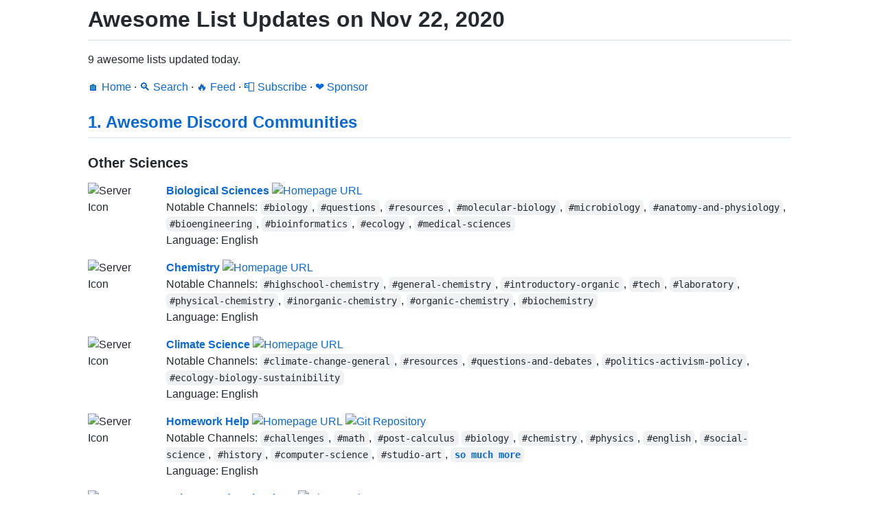

--- FILE ---
content_type: text/html; charset=utf-8
request_url: https://www.trackawesomelist.com/2020/11/22/
body_size: 7022
content:
<!DOCTYPE html>
<html lang="en">
  <head>
    <meta charset="UTF-8">
    <meta name="viewport" content="width=device-width, initial-scale=1.0">
    <link rel="apple-touch-icon" sizes="180x180" href="/apple-touch-icon.png">
    <link rel="icon" type="image/png" sizes="32x32" href="/favicon-32x32.png">
    <link rel="icon" type="image/png" sizes="16x16" href="/favicon-16x16.png">
    <link rel="manifest" href="/site.webmanifest">
    <link rel="mask-icon" href="/safari-pinned-tab.svg" color="#5bbad5">
    <meta name="msapplication-TileColor" content="#da532c">
    <meta name="theme-color" content="#ffffff">
    <title>Awesome List Updates on Nov 22, 2020 - Track Awesome List</title>
    <meta property="og:url" content="https://www.trackawesomelist.com" />
    <meta property="og:type" content="summary" />
    <meta property="og:title" content="Awesome List Updates on Nov 22, 2020" />
    <meta property="og:description" content="9 awesome lists updated today." />
    <meta property="og:site_name" content="Track Awesome List" />
    <style>
      main {
        max-width: 1024px;
        margin: 0 auto;
        padding: 0 0.5em;
      }
      :root,[data-color-mode=light][data-light-theme=light],[data-color-mode=dark][data-dark-theme=light]{--color-canvas-default-transparent:rgba(255,255,255,0);--color-prettylights-syntax-comment:#6e7781;--color-prettylights-syntax-constant:#0550ae;--color-prettylights-syntax-entity:#8250df;--color-prettylights-syntax-storage-modifier-import:#24292f;--color-prettylights-syntax-entity-tag:#116329;--color-prettylights-syntax-keyword:#cf222e;--color-prettylights-syntax-string:#0a3069;--color-prettylights-syntax-variable:#953800;--color-prettylights-syntax-string-regexp:#116329;--color-prettylights-syntax-constant-other-reference-link:#0a3069;--color-fg-default:#24292f;--color-fg-muted:#57606a;--color-canvas-default:#fff;--color-canvas-subtle:#f6f8fa;--color-border-default:#d0d7de;--color-border-muted:#d8dee4;--color-neutral-muted:rgba(175,184,193,.2);--color-accent-fg:#0969da;--color-accent-emphasis:#0969da;--color-danger-fg:#cf222e}@media (prefers-color-scheme:light){[data-color-mode=auto][data-light-theme=light]{--color-canvas-default-transparent:rgba(255,255,255,0);--color-prettylights-syntax-comment:#6e7781;--color-prettylights-syntax-constant:#0550ae;--color-prettylights-syntax-entity:#8250df;--color-prettylights-syntax-storage-modifier-import:#24292f;--color-prettylights-syntax-entity-tag:#116329;--color-prettylights-syntax-keyword:#cf222e;--color-prettylights-syntax-string:#0a3069;--color-prettylights-syntax-variable:#953800;--color-prettylights-syntax-string-regexp:#116329;--color-prettylights-syntax-constant-other-reference-link:#0a3069;--color-fg-default:#24292f;--color-fg-muted:#57606a;--color-canvas-default:#fff;--color-canvas-subtle:#f6f8fa;--color-border-default:#d0d7de;--color-border-muted:#d8dee4;--color-neutral-muted:rgba(175,184,193,.2);--color-accent-fg:#0969da;--color-accent-emphasis:#0969da;--color-danger-fg:#cf222e}}@media (prefers-color-scheme:dark){[data-color-mode=auto][data-dark-theme=light]{--color-canvas-default-transparent:rgba(255,255,255,0);--color-prettylights-syntax-comment:#6e7781;--color-prettylights-syntax-constant:#0550ae;--color-prettylights-syntax-entity:#8250df;--color-prettylights-syntax-storage-modifier-import:#24292f;--color-prettylights-syntax-entity-tag:#116329;--color-prettylights-syntax-keyword:#cf222e;--color-prettylights-syntax-string:#0a3069;--color-prettylights-syntax-variable:#953800;--color-prettylights-syntax-string-regexp:#116329;--color-prettylights-syntax-constant-other-reference-link:#0a3069;--color-fg-default:#24292f;--color-fg-muted:#57606a;--color-canvas-default:#fff;--color-canvas-subtle:#f6f8fa;--color-border-default:#d0d7de;--color-border-muted:#d8dee4;--color-neutral-muted:rgba(175,184,193,.2);--color-accent-fg:#0969da;--color-accent-emphasis:#0969da;--color-danger-fg:#cf222e}}[data-color-mode=light][data-light-theme=dark],[data-color-mode=dark][data-dark-theme=dark]{--color-canvas-default-transparent:rgba(13,17,23,0);--color-prettylights-syntax-comment:#8b949e;--color-prettylights-syntax-constant:#79c0ff;--color-prettylights-syntax-entity:#d2a8ff;--color-prettylights-syntax-storage-modifier-import:#c9d1d9;--color-prettylights-syntax-entity-tag:#7ee787;--color-prettylights-syntax-keyword:#ff7b72;--color-prettylights-syntax-string:#a5d6ff;--color-prettylights-syntax-variable:#ffa657;--color-prettylights-syntax-string-regexp:#7ee787;--color-prettylights-syntax-constant-other-reference-link:#a5d6ff;--color-fg-default:#c9d1d9;--color-fg-muted:#8b949e;--color-canvas-default:#0d1117;--color-canvas-subtle:#161b22;--color-border-default:#30363d;--color-border-muted:#21262d;--color-neutral-muted:rgba(110,118,129,.4);--color-accent-fg:#58a6ff;--color-accent-emphasis:#1f6feb;--color-danger-fg:#f85149}@media (prefers-color-scheme:light){[data-color-mode=auto][data-light-theme=dark]{--color-canvas-default-transparent:rgba(13,17,23,0);--color-prettylights-syntax-comment:#8b949e;--color-prettylights-syntax-constant:#79c0ff;--color-prettylights-syntax-entity:#d2a8ff;--color-prettylights-syntax-storage-modifier-import:#c9d1d9;--color-prettylights-syntax-entity-tag:#7ee787;--color-prettylights-syntax-keyword:#ff7b72;--color-prettylights-syntax-string:#a5d6ff;--color-prettylights-syntax-variable:#ffa657;--color-prettylights-syntax-string-regexp:#7ee787;--color-prettylights-syntax-constant-other-reference-link:#a5d6ff;--color-fg-default:#c9d1d9;--color-fg-muted:#8b949e;--color-canvas-default:#0d1117;--color-canvas-subtle:#161b22;--color-border-default:#30363d;--color-border-muted:#21262d;--color-neutral-muted:rgba(110,118,129,.4);--color-accent-fg:#58a6ff;--color-accent-emphasis:#1f6feb;--color-danger-fg:#f85149}}@media (prefers-color-scheme:dark){[data-color-mode=auto][data-dark-theme=dark]{--color-canvas-default-transparent:rgba(13,17,23,0);--color-prettylights-syntax-comment:#8b949e;--color-prettylights-syntax-constant:#79c0ff;--color-prettylights-syntax-entity:#d2a8ff;--color-prettylights-syntax-storage-modifier-import:#c9d1d9;--color-prettylights-syntax-entity-tag:#7ee787;--color-prettylights-syntax-keyword:#ff7b72;--color-prettylights-syntax-string:#a5d6ff;--color-prettylights-syntax-variable:#ffa657;--color-prettylights-syntax-string-regexp:#7ee787;--color-prettylights-syntax-constant-other-reference-link:#a5d6ff;--color-fg-default:#c9d1d9;--color-fg-muted:#8b949e;--color-canvas-default:#0d1117;--color-canvas-subtle:#161b22;--color-border-default:#30363d;--color-border-muted:#21262d;--color-neutral-muted:rgba(110,118,129,.4);--color-accent-fg:#58a6ff;--color-accent-emphasis:#1f6feb;--color-danger-fg:#f85149}}.markdown-body{word-wrap:break-word;font-family:-apple-system,BlinkMacSystemFont,Segoe UI,Helvetica,Arial,sans-serif,Apple Color Emoji,Segoe UI Emoji;font-size:16px;line-height:1.5}.markdown-body:before{content:"";display:table}.markdown-body:after{clear:both;content:"";display:table}.markdown-body>:first-child{margin-top:0!important}.markdown-body>:last-child{margin-bottom:0!important}.markdown-body a:not([href]){color:inherit;text-decoration:none}.markdown-body .absent{color:var(--color-danger-fg)}.markdown-body .anchor{float:left;margin-left:-20px;padding-right:4px;line-height:1}.markdown-body .anchor:focus{outline:none}.markdown-body p,.markdown-body blockquote,.markdown-body ul,.markdown-body ol,.markdown-body dl,.markdown-body table,.markdown-body pre,.markdown-body details{margin-top:0;margin-bottom:16px}.markdown-body hr{height:.25em;background-color:var(--color-border-default);border:0;margin:24px 0;padding:0}.markdown-body blockquote{color:var(--color-fg-muted);border-left:.25em solid var(--color-border-default);padding:0 1em}.markdown-body blockquote>:first-child{margin-top:0}.markdown-body blockquote>:last-child{margin-bottom:0}.markdown-body h1,.markdown-body h2,.markdown-body h3,.markdown-body h4,.markdown-body h5,.markdown-body h6{margin-top:24px;margin-bottom:16px;font-weight:600;line-height:1.25}.markdown-body h1 .octicon-link,.markdown-body h2 .octicon-link,.markdown-body h3 .octicon-link,.markdown-body h4 .octicon-link,.markdown-body h5 .octicon-link,.markdown-body h6 .octicon-link{color:var(--color-fg-default);vertical-align:middle;visibility:hidden}.markdown-body h1:hover .anchor,.markdown-body h2:hover .anchor,.markdown-body h3:hover .anchor,.markdown-body h4:hover .anchor,.markdown-body h5:hover .anchor,.markdown-body h6:hover .anchor{text-decoration:none}.markdown-body h1:hover .anchor .octicon-link,.markdown-body h2:hover .anchor .octicon-link,.markdown-body h3:hover .anchor .octicon-link,.markdown-body h4:hover .anchor .octicon-link,.markdown-body h5:hover .anchor .octicon-link,.markdown-body h6:hover .anchor .octicon-link{visibility:visible}.markdown-body h1 tt,.markdown-body h1 code,.markdown-body h2 tt,.markdown-body h2 code,.markdown-body h3 tt,.markdown-body h3 code,.markdown-body h4 tt,.markdown-body h4 code,.markdown-body h5 tt,.markdown-body h5 code,.markdown-body h6 tt,.markdown-body h6 code{font-size:inherit;padding:0 .2em}.markdown-body h1{border-bottom:1px solid var(--color-border-muted);padding-bottom:.3em;font-size:2em}.markdown-body h2{border-bottom:1px solid var(--color-border-muted);padding-bottom:.3em;font-size:1.5em}.markdown-body h3{font-size:1.25em}.markdown-body h4{font-size:1em}.markdown-body h5{font-size:.875em}.markdown-body h6{color:var(--color-fg-muted);font-size:.85em}.markdown-body summary h1,.markdown-body summary h2,.markdown-body summary h3,.markdown-body summary h4,.markdown-body summary h5,.markdown-body summary h6{display:inline-block}.markdown-body summary h1 .anchor,.markdown-body summary h2 .anchor,.markdown-body summary h3 .anchor,.markdown-body summary h4 .anchor,.markdown-body summary h5 .anchor,.markdown-body summary h6 .anchor{margin-left:-40px}.markdown-body summary h1,.markdown-body summary h2{border-bottom:0;padding-bottom:0}.markdown-body ul,.markdown-body ol{padding-left:2em}.markdown-body ul.no-list,.markdown-body ol.no-list{padding:0;list-style-type:none}.markdown-body ol[type="1"]{list-style-type:decimal}.markdown-body ol[type=a]{list-style-type:lower-alpha}.markdown-body ol[type=i]{list-style-type:lower-roman}.markdown-body div>ol:not([type]){list-style-type:decimal}.markdown-body ul ul,.markdown-body ul ol,.markdown-body ol ol,.markdown-body ol ul{margin-top:0;margin-bottom:0}.markdown-body li>p{margin-top:16px}.markdown-body li+li{margin-top:.25em}.markdown-body dl{padding:0}.markdown-body dl dt{margin-top:16px;padding:0;font-size:1em;font-style:italic;font-weight:600}.markdown-body dl dd{margin-bottom:16px;padding:0 16px}.markdown-body table{width:100%;width:-webkit-max-content;width:-webkit-max-content;width:max-content;max-width:100%;display:block;overflow:auto}.markdown-body table th{font-weight:600}.markdown-body table th,.markdown-body table td{border:1px solid var(--color-border-default);padding:6px 13px}.markdown-body table tr{background-color:var(--color-canvas-default);border-top:1px solid var(--color-border-muted)}.markdown-body table tr:nth-child(2n){background-color:var(--color-canvas-subtle)}.markdown-body table img{background-color:rgba(0,0,0,0)}.markdown-body img{max-width:100%;box-sizing:content-box;background-color:var(--color-canvas-default)}.markdown-body img[align=right]{padding-left:20px}.markdown-body img[align=left]{padding-right:20px}.markdown-body .emoji{max-width:none;vertical-align:text-top;background-color:rgba(0,0,0,0)}.markdown-body span.frame{display:block;overflow:hidden}.markdown-body span.frame>span{float:left;width:auto;border:1px solid var(--color-border-default);margin:13px 0 0;padding:7px;display:block;overflow:hidden}.markdown-body span.frame span img{float:left;display:block}.markdown-body span.frame span span{clear:both;color:var(--color-fg-default);padding:5px 0 0;display:block}.markdown-body span.align-center{clear:both;display:block;overflow:hidden}.markdown-body span.align-center>span{text-align:center;margin:13px auto 0;display:block;overflow:hidden}.markdown-body span.align-center span img{text-align:center;margin:0 auto}.markdown-body span.align-right{clear:both;display:block;overflow:hidden}.markdown-body span.align-right>span{text-align:right;margin:13px 0 0;display:block;overflow:hidden}.markdown-body span.align-right span img{text-align:right;margin:0}.markdown-body span.float-left{float:left;margin-right:13px;display:block;overflow:hidden}.markdown-body span.float-left span{margin:13px 0 0}.markdown-body span.float-right{float:right;margin-left:13px;display:block;overflow:hidden}.markdown-body span.float-right>span{text-align:right;margin:13px auto 0;display:block;overflow:hidden}.markdown-body code,.markdown-body tt{background-color:var(--color-neutral-muted);border-radius:6px;margin:0;padding:.2em .4em;font-size:85%}.markdown-body code br,.markdown-body tt br{display:none}.markdown-body del code{-webkit-text-decoration:inherit;-webkit-text-decoration:inherit;text-decoration:inherit}.markdown-body samp{font-size:85%}.markdown-body pre{word-wrap:normal}.markdown-body pre code{font-size:100%}.markdown-body pre>code{word-break:normal;white-space:pre;background:0 0;border:0;margin:0;padding:0}.markdown-body .highlight{margin-bottom:16px}.markdown-body .highlight pre{word-break:normal;margin-bottom:0}.markdown-body .highlight pre,.markdown-body pre{background-color:var(--color-canvas-subtle);border-radius:6px;padding:16px;font-size:85%;line-height:1.45;overflow:auto}.markdown-body pre code,.markdown-body pre tt{max-width:auto;line-height:inherit;word-wrap:normal;background-color:rgba(0,0,0,0);border:0;margin:0;padding:0;display:inline;overflow:visible}.markdown-body .csv-data td,.markdown-body .csv-data th{text-align:left;white-space:nowrap;padding:5px;font-size:12px;line-height:1;overflow:hidden}.markdown-body .csv-data .blob-num{text-align:right;background:var(--color-canvas-default);border:0;padding:10px 8px 9px}.markdown-body .csv-data tr{border-top:0}.markdown-body .csv-data th{background:var(--color-canvas-subtle);border-top:0;font-weight:600}.markdown-body [data-footnote-ref]:before{content:"["}.markdown-body [data-footnote-ref]:after{content:"]"}.markdown-body .footnotes{color:var(--color-fg-muted);border-top:1px solid var(--color-border-default);font-size:12px}.markdown-body .footnotes ol{padding-left:16px}.markdown-body .footnotes li{position:relative}.markdown-body .footnotes li:target:before{pointer-events:none;content:"";border:2px solid var(--color-accent-emphasis);border-radius:6px;position:absolute;top:-8px;bottom:-8px;left:-24px;right:-8px}.markdown-body .footnotes li:target{color:var(--color-fg-default)}.markdown-body .footnotes .data-footnote-backref g-emoji{font-family:monospace}.markdown-body{background-color:var(--color-canvas-default);color:var(--color-fg-default)}.markdown-body a{color:var(--color-accent-fg);text-decoration:none}.markdown-body a:hover{text-decoration:underline}.markdown-body iframe{background-color:#fff;border:0;margin-bottom:16px}.markdown-body svg.octicon{fill:currentColor}.markdown-body .anchor>.octicon{display:inline}.markdown-body .highlight .token.keyword,.gfm-highlight .token.keyword{color:var(--color-prettylights-syntax-keyword)}.markdown-body .highlight .token.tag .token.class-name,.markdown-body .highlight .token.tag .token.script .token.punctuation,.gfm-highlight .token.tag .token.class-name,.gfm-highlight .token.tag .token.script .token.punctuation{color:var(--color-prettylights-syntax-storage-modifier-import)}.markdown-body .highlight .token.operator,.markdown-body .highlight .token.number,.markdown-body .highlight .token.boolean,.markdown-body .highlight .token.tag .token.punctuation,.markdown-body .highlight .token.tag .token.script .token.script-punctuation,.markdown-body .highlight .token.tag .token.attr-name,.gfm-highlight .token.operator,.gfm-highlight .token.number,.gfm-highlight .token.boolean,.gfm-highlight .token.tag .token.punctuation,.gfm-highlight .token.tag .token.script .token.script-punctuation,.gfm-highlight .token.tag .token.attr-name{color:var(--color-prettylights-syntax-constant)}.markdown-body .highlight .token.function,.gfm-highlight .token.function{color:var(--color-prettylights-syntax-entity)}.markdown-body .highlight .token.string,.gfm-highlight .token.string{color:var(--color-prettylights-syntax-string)}.markdown-body .highlight .token.comment,.gfm-highlight .token.comment{color:var(--color-prettylights-syntax-comment)}.markdown-body .highlight .token.class-name,.gfm-highlight .token.class-name{color:var(--color-prettylights-syntax-variable)}.markdown-body .highlight .token.regex,.gfm-highlight .token.regex{color:var(--color-prettylights-syntax-string)}.markdown-body .highlight .token.regex .regex-delimiter,.gfm-highlight .token.regex .regex-delimiter{color:var(--color-prettylights-syntax-constant)}.markdown-body .highlight .token.tag .token.tag,.markdown-body .highlight .token.property,.gfm-highlight .token.tag .token.tag,.gfm-highlight .token.property{color:var(--color-prettylights-syntax-entity-tag)}
    </style>
  </head>
  <body>
    <main data-color-mode="light" data-light-theme="light" data-dark-theme="dark" class="markdown-body">
      <h1>Awesome List Updates on Nov 22, 2020</h1>
<p>9 awesome lists updated today.</p>
<p><a href="/">🏠 Home</a><span> · </span><a href="https://www.trackawesomelist.com/search/">🔍 Search</a><span> · </span><a href="https://www.trackawesomelist.com/rss.xml">🔥 Feed</a><span> · </span><a href="https://trackawesomelist.us17.list-manage.com/subscribe?u=d2f0117aa829c83a63ec63c2f&id=36a103854c">📮 Subscribe</a><span> · </span><a href="https://github.com/sponsors/theowenyoung">❤️  Sponsor</a></p>
<h2><a href="https://www.trackawesomelist.com/mhxion/awesome-discord-communities/">1. Awesome Discord Communities</a></h2><h3 id="other-sciences"><a class="anchor" aria-hidden="true" tabindex="-1" href="#other-sciences"><svg class="octicon octicon-link" viewbox="0 0 16 16" width="16" height="16" aria-hidden="true"><path fill-rule="evenodd" d="M7.775 3.275a.75.75 0 001.06 1.06l1.25-1.25a2 2 0 112.83 2.83l-2.5 2.5a2 2 0 01-2.83 0 .75.75 0 00-1.06 1.06 3.5 3.5 0 004.95 0l2.5-2.5a3.5 3.5 0 00-4.95-4.95l-1.25 1.25zm-4.69 9.64a2 2 0 010-2.83l2.5-2.5a2 2 0 012.83 0 .75.75 0 001.06-1.06 3.5 3.5 0 00-4.95 0l-2.5 2.5a3.5 3.5 0 004.95 4.95l1.25-1.25a.75.75 0 00-1.06-1.06l-1.25 1.25a2 2 0 01-2.83 0z"></path></svg></a>Other Sciences</h3><img align="left" height="94px" width="94px" alt="Server Icon" src="https://github.com/mhxion/awesome-discord-communities/raw/main/images/server_icons/biological_sciences.webp" />

<p><a href="https://discord.com/invite/QwSdffq" rel="noopener noreferrer"><strong>Biological Sciences</strong></a> <a href="https://www.discordnetwork.com/" rel="noopener noreferrer"><img height="16px" width="16px" alt="Homepage URL" src="https://github.com/mhxion/awesome-discord-communities/raw/main/images/badges/homepage.webp" /></a> <br />Notable Channels: <code>#biology</code>, <code>#questions</code>, <code>#resources</code>, <code>#molecular-biology</code>, <code>#microbiology</code>, <code>#anatomy-and-physiology</code>, <code>#bioengineering</code>, <code>#bioinformatics</code>, <code>#ecology</code>, <code>#medical-sciences</code> <br />Language: English</p>
<img align="left" height="94px" width="94px" alt="Server Icon" src="https://github.com/mhxion/awesome-discord-communities/raw/main/images/server_icons/chemistry.webp" />

<p><a href="https://discord.com/invite/eexdsFw" rel="noopener noreferrer"><strong>Chemistry</strong></a> <a href="https://www.discordnetwork.com/" rel="noopener noreferrer"><img height="16px" width="16px" alt="Homepage URL" src="https://github.com/mhxion/awesome-discord-communities/raw/main/images/badges/homepage.webp" /></a> <br />Notable Channels: <code>#highschool-chemistry</code>, <code>#general-chemistry</code>, <code>#introductory-organic</code>, <code>#tech</code>, <code>#laboratory</code>, <code>#physical-chemistry</code>, <code>#inorganic-chemistry</code>, <code>#organic-chemistry</code>, <code>#biochemistry</code> <br />Language: English</p>
<img align="left" height="94px" width="94px" alt="Server Icon" src="https://github.com/mhxion/awesome-discord-communities/raw/main/images/server_icons/climate_science.webp" />

<p><a href="https://discord.com/invite/QVtafau5Yp" rel="noopener noreferrer"><strong>Climate Science</strong></a> <a href="https://www.discordnetwork.com/" rel="noopener noreferrer"><img height="16px" width="16px" alt="Homepage URL" src="https://github.com/mhxion/awesome-discord-communities/raw/main/images/badges/homepage.webp" /></a> <br />Notable Channels: <code>#climate-change-general</code>, <code>#resources</code>, <code>#questions-and-debates</code>, <code>#politics-activism-policy</code>, <code>#ecology-biology-sustainibility</code> <br />Language: English</p>
<img align="left" height="94px" width="94px" alt="Server Icon" src="https://github.com/mhxion/awesome-discord-communities/raw/main/images/server_icons/homework_help.webp" />

<p><a href="https://discord.com/invite/YudDZtb" rel="noopener noreferrer"><strong>Homework Help</strong></a> <a href="http://homework-help.org/" rel="noopener noreferrer"><img height="16px" width="16px" alt="Homepage URL" src="https://github.com/mhxion/awesome-discord-communities/raw/main/images/badges/homepage.webp" /></a> <a href="https://github.com/spjy/hwh-bot" rel="noopener noreferrer"><img height="16px" width="16px" alt="Git Repository" src="https://github.com/mhxion/awesome-discord-communities/raw/main/images/badges/git.webp" /></a> <br />Notable Channels: <code>#challenges</code>, <code>#math</code>, <code>#post-calculus</code> <code>#biology</code>, <code>#chemistry</code>, <code>#physics</code>, <code>#english</code>, <code>#social-science</code>, <code>#history</code>, <code>#computer-science</code>, <code>#studio-art</code>, <strong><a href="https://github.com/mhxion/awesome-discord-communities/blob/main/README.md/badges.md#so-much-more" rel="noopener noreferrer"><code>so much more</code></a></strong> <br />Language: English</p>
<img align="left" height="94px" width="94px" alt="Server Icon" src="https://github.com/mhxion/awesome-discord-communities/raw/main/images/server_icons/science_and_technology.webp" />

<p><a href="https://discord.com/invite/science" rel="noopener noreferrer"><strong>Science and Technology</strong></a> <a href="https://github.com/SciTechCommunity" rel="noopener noreferrer"><img height="16px" width="16px" alt="Git Repository" src="https://github.com/mhxion/awesome-discord-communities/raw/main/images/badges/git.webp" /></a> <br />Notable Channels: <code>#astronomy</code>, <code>#biology</code>, <code>#chemistry</code> <code>#engineering</code>, <code>#environment</code>, <code>#mathematics</code>, <code>#geometry</code>, <code>#calculus</code>, <code>#physics</code>, <code>#psychology</code>, <code>#technology</code>, <strong><a href="https://github.com/mhxion/awesome-discord-communities/blob/main/README.md/badges.md#so-much-more" rel="noopener noreferrer"><code>so much more</code></a></strong> <br />Language: English</p>
<p><a href="#contents"><img align="right" width="16" height="16" src="https://github.com/mhxion/awesome-discord-communities/raw/main/images/up_arrow.png" alt="Back to top" /></a></p>
<p>Discussions on bare-bones circuit boards, microprocessors, and bleeding edge hardware.</p>
<h2><a href="https://www.trackawesomelist.com/pFarb/awesome-crypto-papers/">2. Awesome Crypto Papers</a></h2><h3><p>Online crypto challenges / Post-quantum cryptography</p>
</h3><ul>
<li><a href="https://cryptohack.org/" rel="noopener noreferrer">CryptoHack</a></li>
</ul>
<h2><a href="https://www.trackawesomelist.com/public-apis/public-apis/">3. Public Apis</a></h2><h3><p>Calendar</p>
</h3><ul>
<li><p>API: <a href="https://svatky.adresa.info" rel="noopener noreferrer">Czech Namedays Calendar</a></p>
<p>Description: Lookup for a name and returns nameday date</p>
<p>Auth: No</p>
<p>HTTPS: No</p>
<p>CORS: Unknown</p>
</li>
</ul>
<h3><p>Development</p>
</h3><ul>
<li><p>API: <a href="https://cloud.ibm.com/docs/text-to-speech/getting-started.html" rel="noopener noreferrer">IBM Text to Speech</a></p>
<p>Description: Convert text to speech</p>
<p>Auth: <code>apiKey</code></p>
<p>HTTPS: Yes</p>
<p>CORS: Yes</p>
</li>
</ul>
<h2><a href="https://www.trackawesomelist.com/christian-bromann/awesome-selenium/">4. Awesome Selenium</a></h2><h3><p>Tools / Javascript</p>
</h3><ul>
<li><a href="http://codecept.io/" rel="noopener noreferrer">CodeceptJS</a> - Modern Era Acceptance Testing Framework for NodeJS.</li>
</ul>
<h3><p>Web Scraping / Mining / Desktop GUI Automation (non-browser-centric)</p>
</h3><ul>
<li><a href="http://scrapy.org" rel="noopener noreferrer">Scrapy</a> - <strong>Python</strong>, mainly a scraper/miner - fast, well documented and, can be linked with <a href="http://django-dynamic-scraper.readthedocs.org/en/latest/" rel="noopener noreferrer">Django Dynamic Scraper</a> for nice mining deployments, or <a href="http://scrapinghub.com/scrapy-cloud.html" rel="noopener noreferrer">Scrapy Cloud</a> for PaaS (server-less) deployment, works in terminal or an server stand-alone process, can be used with <strong>Celery</strong>, built on top of <strong>Twisted</strong>.</li>
</ul>
<h3><p>Specifications / Desktop GUI Automation (non-browser-centric)</p>
</h3><ul>
<li><a href="http://www.w3.org/TR/webdriver/" rel="noopener noreferrer">WebDriver</a> - This specification defines the WebDriver API, a platform and language-neutral interface and associated wire protocol that allows programs or scripts to introspect into, and control the behavior of, a web browser.</li>
</ul>
<h2><a href="https://www.trackawesomelist.com/akullpp/awesome-java/">5. Awesome Java</a></h2><h3><p>Data Structures / Text-Based User Interfaces</p>
</h3><ul>
<li><a href="https://github.com/RoaringBitmap/RoaringBitmap" rel="noopener noreferrer">RoaringBitmap (⭐3.6k)</a> - Fast and efficient compressed bitmap.</li>
</ul>
<h3><p>Distribution / Text-Based User Interfaces</p>
</h3><ul>
<li><a href="https://github.com/threerings/getdown" rel="noopener noreferrer">Getdown (⭐515)</a> - System for deploying Java applications to end-user computers and keeping them up to date. Developed as an alternative to Java Web Start.</li>
</ul>
<ul>
<li><a href="https://github.com/fvarrui/JavaPackager" rel="noopener noreferrer">JavaPackager (⭐1.1k)</a> - Maven and Gradle plugin which provides an easy way to package Java applications in native Windows, macOS or GNU/Linux executables, and generate installers for them.</li>
</ul>
<h3><p>Document Processing / Text-Based User Interfaces</p>
</h3><ul>
<li><a href="https://github.com/dhatim/fastexcel" rel="noopener noreferrer">fastexcel (⭐759)</a> - High performance library to read and write large Excel (XLSX) worksheets.</li>
</ul>
<h3><p>HTTP Clients / Text-Based User Interfaces</p>
</h3><ul>
<li><a href="https://github.com/googleapis/google-http-java-client" rel="noopener noreferrer">Google HTTP Client (⭐1.4k)</a> - Pluggable HTTP transport abstraction with support for java.net.HttpURLConnection, Apache HTTP Client, Android, Google App Engine, XML, Gson, Jackson and Protobuf.</li>
</ul>
<h2><a href="https://www.trackawesomelist.com/protontypes/awesome-robotic-tooling/">6. Awesome Robotic Tooling</a></h2><h3><p>Sensor Processing / Machine Learning</p>
</h3><ul>
<li><a href="https://github.com/nnstreamer/nnstreamer-ros" rel="noopener noreferrer">nnstreamer-ros (⭐13)</a> - A set of Gstreamer plugins and ROS examples that allow Gstreamer developers to adopt neural network models easily and efficiently and neural network developers to manage neural network pipelines and their filters easily and efficiently.</li>
</ul>
<h2><a href="https://www.trackawesomelist.com/mmccaff/PlacesToPostYourStartup/">7. PlacesToPostYourStartup</a></h2><h3><p>Websites</p>
</h3><ul>
<li>Alternative.me - <a href="https://alternative.me/" rel="noopener noreferrer">https://alternative.me/</a></li>
</ul>
<h2><a href="https://www.trackawesomelist.com/rust-unofficial/awesome-rust/">8. Awesome Rust</a></h2><h3><p>Applications / Blockchain</p>
</h3><ul>
<li><a href="https://github.com/Phala-Network/phala-blockchain" rel="noopener noreferrer">Phala-Network/phala-blockchain (⭐348)</a> - Confidential smart contract blockchain based on Intel SGX and Substrate</li>
</ul>
<h2><a href="https://www.trackawesomelist.com/iamericfletcher/awesome-r-learning-resources/">9. Awesome R Learning Resources</a></h2><h3><p>Topic Areas / Uncategorized</p>
</h3><ul>
<li><a href="https://discord.gg/88uG5UVyE2" rel="noopener noreferrer">R - discoRd server</a> - Dedicated discoRd server with the following topic-based channels: <code>R-Main</code> for more general discussions, <code>R-Share</code> for showing off your data visuals, <code>General R Help</code> for asking questions and sharing learning resources, and <code>Topical Help/Discussion</code> for issues dealing with statistics, dbi, tidymodels, shiny, natural-science, social-science, bayesians, gis, and finance.</li>
</ul>
<ul>
<li><a href="https://www.infoworld.com/article/3575086/the-ultimate-r-datatable-cheat-sheet.html" rel="noopener noreferrer">The ultimate R data.table cheat sheet</a> - Find code for dozens of data tasks in this searchable cheat sheet of R data.table and Tidyverse code. Author: Sharon Machlis.</li>
</ul>
<h3><p>YouTube / Uncategorized</p>
</h3><ul>
<li><a href="https://www.youtube.com/playlist?list=PL7D2RMSmRO9JOvPC1gbA8Mc3azvSfm8Vv" rel="noopener noreferrer">IDG TECHtalk</a> - Do More with R playlist includes tutorials on shiny, data.table, getting API data, using Git and Github with R, writing your own packages, run Python in R code, RStudio addins and keyboard shortcuts, dashboards and flexdashboards.</li>
</ul>
<ul>
<li><a href="https://www.youtube.com/c/ShinyDeveloperSeries/videos" rel="noopener noreferrer">Shiny Developer Series</a> - The goals of the Shiny Developer Series are to showcase the innovative applications and packages in the ever-growing Shiny ecosystem, as well as the brilliant developers behind them!</li>
</ul>
<hr><ul><li> Prev: <a href="/2020/11/23/">Nov 23, 2020</a></li><li> Next: <a href="/2020/11/21/">Nov 21, 2020</a></li></ul>
    </main>
  <script defer src="https://static.cloudflareinsights.com/beacon.min.js/vcd15cbe7772f49c399c6a5babf22c1241717689176015" integrity="sha512-ZpsOmlRQV6y907TI0dKBHq9Md29nnaEIPlkf84rnaERnq6zvWvPUqr2ft8M1aS28oN72PdrCzSjY4U6VaAw1EQ==" data-cf-beacon='{"version":"2024.11.0","token":"6f2837f573874474a1cc06b121522841","r":1,"server_timing":{"name":{"cfCacheStatus":true,"cfEdge":true,"cfExtPri":true,"cfL4":true,"cfOrigin":true,"cfSpeedBrain":true},"location_startswith":null}}' crossorigin="anonymous"></script>
</body>
</html>
